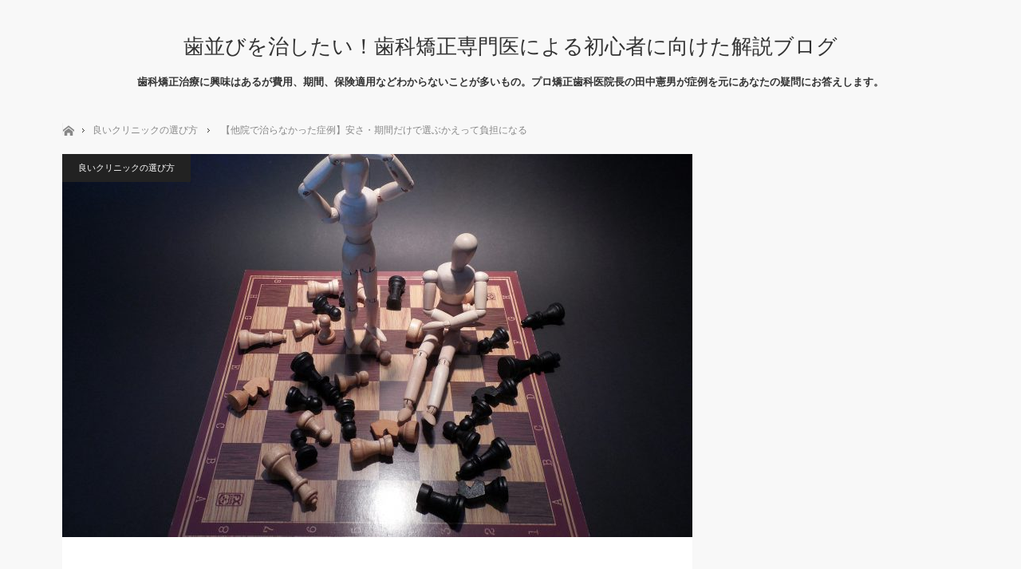

--- FILE ---
content_type: text/html; charset=UTF-8
request_url: http://xn--hdkjn1g.xn--tckwe/yoikyouseishika/hutan.html
body_size: 12653
content:
<!DOCTYPE html>
<html class="pc" lang="ja">
<head>
<meta charset="UTF-8">
<!--[if IE]><meta http-equiv="X-UA-Compatible" content="IE=edge"><![endif]-->
<meta name="viewport" content="width=device-width,initial-scale=1.0">
<title>【他院で治らなかった症例】安さ・期間だけで選ぶかえって負担になる</title>
<meta name="description" content="みなさまおはようございます。東京のプロ矯正歯科院長　田中憲男です！そろそろ関東地方も梅雨あけですね！矯正相談に来られる患者さんは、ほとんどの方が治療後の自分に期待をもっています。">
<link rel="pingback" href="http://xn--hdkjn1g.xn--tckwe/xmlrpc.php">

<!-- All in One SEO Pack 2.3.11.1 by Michael Torbert of Semper Fi Web Design[222,295] -->
<meta name="description"  content="みなさまおはようございます。東京のプロ矯正歯科院長　田中憲男です！ そろそろ関東地方も梅雨あけですね！ 矯正相談に来られる患者さんは、ほとんどの方が治療後の自分に期待をもっています。 一方で、治療費用が高額なことが心配になったり、支払方法などが不安な方が多くおります。 治療費用は相場がありますので、あまり安" />

<link rel="canonical" href="http://xn--hdkjn1g.xn--tckwe/yoikyouseishika/hutan.html" />
<!-- /all in one seo pack -->
<link rel='dns-prefetch' href='//s0.wp.com' />
<link rel='dns-prefetch' href='//s.gravatar.com' />
<link rel='dns-prefetch' href='//s.w.org' />
<link rel="alternate" type="application/rss+xml" title="歯並びを治したい！歯科矯正専門医による初心者に向けた解説ブログ &raquo; フィード" href="http://xn--hdkjn1g.xn--tckwe/feed" />
<link rel="alternate" type="application/rss+xml" title="歯並びを治したい！歯科矯正専門医による初心者に向けた解説ブログ &raquo; コメントフィード" href="http://xn--hdkjn1g.xn--tckwe/comments/feed" />
<link rel="alternate" type="application/rss+xml" title="歯並びを治したい！歯科矯正専門医による初心者に向けた解説ブログ &raquo; 【他院で治らなかった症例】安さ・期間だけで選ぶかえって負担になる のコメントのフィード" href="http://xn--hdkjn1g.xn--tckwe/yoikyouseishika/hutan.html/feed" />
		<script type="text/javascript">
			window._wpemojiSettings = {"baseUrl":"https:\/\/s.w.org\/images\/core\/emoji\/2.2.1\/72x72\/","ext":".png","svgUrl":"https:\/\/s.w.org\/images\/core\/emoji\/2.2.1\/svg\/","svgExt":".svg","source":{"concatemoji":"http:\/\/xn--hdkjn1g.xn--tckwe\/wp-includes\/js\/wp-emoji-release.min.js?ver=4.7.29"}};
			!function(t,a,e){var r,n,i,o=a.createElement("canvas"),l=o.getContext&&o.getContext("2d");function c(t){var e=a.createElement("script");e.src=t,e.defer=e.type="text/javascript",a.getElementsByTagName("head")[0].appendChild(e)}for(i=Array("flag","emoji4"),e.supports={everything:!0,everythingExceptFlag:!0},n=0;n<i.length;n++)e.supports[i[n]]=function(t){var e,a=String.fromCharCode;if(!l||!l.fillText)return!1;switch(l.clearRect(0,0,o.width,o.height),l.textBaseline="top",l.font="600 32px Arial",t){case"flag":return(l.fillText(a(55356,56826,55356,56819),0,0),o.toDataURL().length<3e3)?!1:(l.clearRect(0,0,o.width,o.height),l.fillText(a(55356,57331,65039,8205,55356,57096),0,0),e=o.toDataURL(),l.clearRect(0,0,o.width,o.height),l.fillText(a(55356,57331,55356,57096),0,0),e!==o.toDataURL());case"emoji4":return l.fillText(a(55357,56425,55356,57341,8205,55357,56507),0,0),e=o.toDataURL(),l.clearRect(0,0,o.width,o.height),l.fillText(a(55357,56425,55356,57341,55357,56507),0,0),e!==o.toDataURL()}return!1}(i[n]),e.supports.everything=e.supports.everything&&e.supports[i[n]],"flag"!==i[n]&&(e.supports.everythingExceptFlag=e.supports.everythingExceptFlag&&e.supports[i[n]]);e.supports.everythingExceptFlag=e.supports.everythingExceptFlag&&!e.supports.flag,e.DOMReady=!1,e.readyCallback=function(){e.DOMReady=!0},e.supports.everything||(r=function(){e.readyCallback()},a.addEventListener?(a.addEventListener("DOMContentLoaded",r,!1),t.addEventListener("load",r,!1)):(t.attachEvent("onload",r),a.attachEvent("onreadystatechange",function(){"complete"===a.readyState&&e.readyCallback()})),(r=e.source||{}).concatemoji?c(r.concatemoji):r.wpemoji&&r.twemoji&&(c(r.twemoji),c(r.wpemoji)))}(window,document,window._wpemojiSettings);
		</script>
		<style type="text/css">
img.wp-smiley,
img.emoji {
	display: inline !important;
	border: none !important;
	box-shadow: none !important;
	height: 1em !important;
	width: 1em !important;
	margin: 0 .07em !important;
	vertical-align: -0.1em !important;
	background: none !important;
	padding: 0 !important;
}
</style>
<link rel='stylesheet' id='style-css'  href='http://xn--hdkjn1g.xn--tckwe/wp-content/themes/mag_tcd036/style.css?ver=1.21' type='text/css' media='screen' />
<link rel='stylesheet' id='jetpack_css-css'  href='http://xn--hdkjn1g.xn--tckwe/wp-content/plugins/jetpack/css/jetpack.css?ver=4.4.5' type='text/css' media='all' />
<script type='text/javascript' src='http://xn--hdkjn1g.xn--tckwe/wp-includes/js/jquery/jquery.js?ver=1.12.4'></script>
<script type='text/javascript' src='http://xn--hdkjn1g.xn--tckwe/wp-includes/js/jquery/jquery-migrate.min.js?ver=1.4.1'></script>
<link rel='https://api.w.org/' href='http://xn--hdkjn1g.xn--tckwe/wp-json/' />
<link rel='shortlink' href='http://wp.me/s8aTzf-hutan' />
<link rel="alternate" type="application/json+oembed" href="http://xn--hdkjn1g.xn--tckwe/wp-json/oembed/1.0/embed?url=http%3A%2F%2Fxn--hdkjn1g.xn--tckwe%2Fyoikyouseishika%2Fhutan.html" />
<link rel="alternate" type="text/xml+oembed" href="http://xn--hdkjn1g.xn--tckwe/wp-json/oembed/1.0/embed?url=http%3A%2F%2Fxn--hdkjn1g.xn--tckwe%2Fyoikyouseishika%2Fhutan.html&#038;format=xml" />

<link rel='dns-prefetch' href='//v0.wordpress.com'>
<style type='text/css'>img#wpstats{display:none}</style>
<script src="http://xn--hdkjn1g.xn--tckwe/wp-content/themes/mag_tcd036/js/jquery.easing.js?ver=1.21"></script>
<script src="http://xn--hdkjn1g.xn--tckwe/wp-content/themes/mag_tcd036/js/jscript.js?ver=1.21"></script>
<script src="http://xn--hdkjn1g.xn--tckwe/wp-content/themes/mag_tcd036/js/comment.js?ver=1.21"></script>

<link rel="stylesheet" media="screen and (max-width:670px)" href="http://xn--hdkjn1g.xn--tckwe/wp-content/themes/mag_tcd036/responsive.css?ver=1.21">

<link rel="stylesheet" href="http://xn--hdkjn1g.xn--tckwe/wp-content/themes/mag_tcd036/japanese.css?ver=1.21">

<!--[if lt IE 9]>
<script src="http://xn--hdkjn1g.xn--tckwe/wp-content/themes/mag_tcd036/js/html5.js?ver=1.21"></script>
<![endif]-->

<style type="text/css">

.side_headline, #copyright, .page_navi span.current, .archive_headline, #pickup_post .headline, #related_post .headline, #comment_headline, .post_list .category a, #footer_post_list .category a, .mobile .footer_headline, #page_title
 { background-color:#222222; }

a:hover, #comment_header ul li a:hover, .post_content a
 { color:#08B9D4; }
.post_content .q_button { color:#fff; }
.pc #global_menu > ul > li a:hover, .pc #global_menu > ul > li.active > a, .pc #global_menu ul ul a, #return_top a:hover, .next_page_link a:hover, .page_navi a:hover, .collapse_category_list li a:hover .count,
  #wp-calendar td a:hover, #wp-calendar #prev a:hover, #wp-calendar #next a:hover, .widget_search #search-btn input:hover, .widget_search #searchsubmit:hover, .side_widget.google_search #searchsubmit:hover,
   #submit_comment:hover, #comment_header ul li a:hover, #comment_header ul li.comment_switch_active a, #comment_header #comment_closed p, #post_pagination a:hover, #post_pagination p, a.menu_button:hover
    { background-color:#08B9D4; }

.pc #global_menu_wrap .home_menu:hover { background:#08B9D4 url(http://xn--hdkjn1g.xn--tckwe/wp-content/themes/mag_tcd036/img/header/home.png) no-repeat center; }
.pc #global_menu > ul > li a:hover, .pc #global_menu > ul > li.active > a { border-color:#08B9D4; }

.mobile #global_menu li a:hover, .mobile #global_menu_wrap .home_menu:hover { background-color:#08B9D4 !important; }

#comment_textarea textarea:focus, #guest_info input:focus, #comment_header ul li a:hover, #comment_header ul li.comment_switch_active a, #comment_header #comment_closed p
 { border-color:#08B9D4; }

#comment_header ul li.comment_switch_active a:after, #comment_header #comment_closed p:after
 { border-color:#08B9D4 transparent transparent transparent; }

.pc #global_menu ul ul a:hover
 { background-color:#068FA3; }

.user_sns li a:hover
 { background-color:#08B9D4; border-color:#08B9D4; }

.collapse_category_list li a:before
 { border-color: transparent transparent transparent #08B9D4; }

#previous_next_post .prev_post:hover, #previous_next_post .next_post:hover
 { background-color:#08B9D4 !important; }

#footer_post_list .title { color:#FFFFFF; background:rgba(0,0,0,0.4); }

#post_title { font-size:21px; }
.post_content { font-size:14px; }


</style>


<style type="text/css"></style>
<!-- Jetpack Open Graph Tags -->
<meta property="og:type" content="article" />
<meta property="og:title" content="【他院で治らなかった症例】安さ・期間だけで選ぶかえって負担になる" />
<meta property="og:url" content="http://xn--hdkjn1g.xn--tckwe/yoikyouseishika/hutan.html" />
<meta property="og:description" content="みなさまおはようございます。東京のプロ矯正歯科院長　田中憲男です！ そろそろ関東地方も梅雨あけですね！ 矯正相&hellip;" />
<meta property="article:published_time" content="2017-07-14T23:52:38+00:00" />
<meta property="article:modified_time" content="2017-07-17T04:15:03+00:00" />
<meta property="og:site_name" content="歯並びを治したい！歯科矯正専門医による初心者に向けた解説ブログ" />
<meta property="og:image" content="http://xn--hdkjn1g.xn--tckwe/wp-content/uploads/2017/07/pexels-photo-277052.jpg" />
<meta property="og:image:width" content="3264" />
<meta property="og:image:height" content="2448" />
<meta property="og:locale" content="ja_JP" />
<meta name="twitter:image" content="http://xn--hdkjn1g.xn--tckwe/wp-content/uploads/2017/07/pexels-photo-277052.jpg?w=640" />
<meta name="twitter:card" content="summary_large_image" />
</head>
<body class="post-template-default single single-post postid-4895 single-format-standard">

 <!-- global menu -->
 
 <div id="header">

  <!-- logo -->
  <div id='logo_text'>
<h1 id="logo"><a href="http://xn--hdkjn1g.xn--tckwe/">歯並びを治したい！歯科矯正専門医による初心者に向けた解説ブログ</a></h1>
</div>

    <h2 id="site_description">歯科矯正治療に興味はあるが費用、期間、保険適用などわからないことが多いもの。プロ矯正歯科医院長の田中憲男が症例を元にあなたの疑問にお答えします。</h2>
  
  
 </div><!-- END #header -->

 <div id="main_contents" class="clearfix">

  <!-- bread crumb -->
    
<ul id="bread_crumb" class="clearfix">
 <li class="home"><a href="http://xn--hdkjn1g.xn--tckwe/"><span>ホーム</span></a></li>

 <li><a href="http://xn--hdkjn1g.xn--tckwe/category/yoikyouseishika" rel="category tag">良いクリニックの選び方</a></li>
 <li class="last">【他院で治らなかった症例】安さ・期間だけで選ぶかえって負担になる</li>

</ul>  
<div id="main_col">

 
 <div id="article">

      <div id="post_image">
   <img width="790" height="480" src="http://xn--hdkjn1g.xn--tckwe/wp-content/uploads/2017/07/pexels-photo-277052-790x480.jpg" class="attachment-size3 size-size3 wp-post-image" alt="" />  </div>
    
  <div id="post_meta_top" class="clearfix">
   <p class="category"><a href="http://xn--hdkjn1g.xn--tckwe/category/yoikyouseishika" style="background-color:#222222;">良いクリニックの選び方</a></p>
   <p class="date"><time class="entry-date updated" datetime="2017-07-17T13:15:03+00:00">2017.07.15</time></p>  </div>

  <h2 id="post_title">【他院で治らなかった症例】安さ・期間だけで選ぶかえって負担になる</h2>

  <div class="post_content clearfix">
   <p>みなさまおはようございます。東京のプロ矯正歯科院長　田中憲男です！<br />
そろそろ関東地方も梅雨あけですね！<br />
矯正相談に来られる患者さんは、ほとんどの方が治療後の自分に期待をもっています。</p>
<p>一方で、治療費用が高額なことが心配になったり、支払方法などが不安な方が多くおります。<br />
治療費用は相場がありますので、あまり安さだけで探すと、帰って高くつく場合もあります。<br />
自分の身体ですから、安かろう悪かろうもどうかと思います。</p>
<p>当院では患者さんの負担をなるべく少なくするように、<br />
治療費用は可能なかぎり院内ローンでの無利息分割支払いです。</p>
<p>矯正治療費用は高額ですから、分割支払いの場合、<br />
利息があるのと利息がないのでは支払総額が異なります。<br />
治療費用が高い安いも重要ですけど、<br />
支払方法もきちんとチェックしましょう！</p>
<p>それでは、本日のタイトルは</p>
<h2>【他院で治らなかった症例】安さ・期間だけで選ぶかえって負担になる</h2>
<p>です!<br />
ちょっとイヤなタイトルですね</p>
<p>でも、現実にはこのような状況は結構な確率であります<br />
少なくとも、他で治療を受けている人が当院にやってくることは<br />
結構な頻度であります。</p>
<p>中には<br />
こんなことやってても絶対に治らないような治療行為をしていたり<br />
ただ、単に時間稼ぎをしているだけだったりと<br />
いろいろとあります。</p>
<p>今回の症例はどうだったのでしょうか？</p>
<p>&nbsp;</p>
<p><img class="alignnone size-medium wp-image-4825" src="http://xn--hdkjn1g.xn--tckwe/wp-content/uploads/2017/06/1-1-300x200.jpg" alt="" width="300" height="200" srcset="http://xn--hdkjn1g.xn--tckwe/wp-content/uploads/2017/06/1-1-300x200.jpg 300w, http://xn--hdkjn1g.xn--tckwe/wp-content/uploads/2017/06/1-1-768x512.jpg 768w, http://xn--hdkjn1g.xn--tckwe/wp-content/uploads/2017/06/1-1-1024x683.jpg 1024w" sizes="(max-width: 300px) 100vw, 300px" /></p>
<p>これだけだと、治っているようにみえますが<br />
下前歯の見え方が左右非対称です。</p>
<p>向かって左側の前歯はほとんどみえてません。<br />
ほとんどみえていないのに、矯正のブラケットが歯についているということは？</p>
<p>相当に上の前歯が突出しているということになります。</p>
<p><img class="alignnone size-medium wp-image-4827" src="http://xn--hdkjn1g.xn--tckwe/wp-content/uploads/2017/06/3-2-300x210.jpg" alt="" width="300" height="210" srcset="http://xn--hdkjn1g.xn--tckwe/wp-content/uploads/2017/06/3-2-300x210.jpg 300w, http://xn--hdkjn1g.xn--tckwe/wp-content/uploads/2017/06/3-2-768x537.jpg 768w, http://xn--hdkjn1g.xn--tckwe/wp-content/uploads/2017/06/3-2-1024x717.jpg 1024w" sizes="(max-width: 300px) 100vw, 300px" /></p>
<p>下の装置と上の歯の裏側がぶつかってしまってます。<br />
ぶつかっている原因が上の歯が下方にさがっているのであれば</p>
<p>改善は比較的容易なのですけど、<br />
今回の症状は下顎の前歯にも原因がありそうです</p>
<p><img class="alignnone size-medium wp-image-4825" src="http://xn--hdkjn1g.xn--tckwe/wp-content/uploads/2017/06/1-1-300x200.jpg" alt="" width="300" height="200" srcset="http://xn--hdkjn1g.xn--tckwe/wp-content/uploads/2017/06/1-1-300x200.jpg 300w, http://xn--hdkjn1g.xn--tckwe/wp-content/uploads/2017/06/1-1-768x512.jpg 768w, http://xn--hdkjn1g.xn--tckwe/wp-content/uploads/2017/06/1-1-1024x683.jpg 1024w" sizes="(max-width: 300px) 100vw, 300px" /></p>
<p>&nbsp;</p>
<p>おまけに、上顎の抜歯して得られた空隙の量が左右まったく異なります。</p>
<p><img class="alignnone size-medium wp-image-4834" src="http://xn--hdkjn1g.xn--tckwe/wp-content/uploads/2017/06/10-300x220.jpg" alt="" width="300" height="220" srcset="http://xn--hdkjn1g.xn--tckwe/wp-content/uploads/2017/06/10-300x220.jpg 300w, http://xn--hdkjn1g.xn--tckwe/wp-content/uploads/2017/06/10-768x563.jpg 768w, http://xn--hdkjn1g.xn--tckwe/wp-content/uploads/2017/06/10-1024x750.jpg 1024w" sizes="(max-width: 300px) 100vw, 300px" /></p>
<p>犬歯の左右の位置はもちろんのこと、<br />
奥歯の左右の位置もかなり異なります<br />
おそらく、担当医の心境を代弁すると</p>
<p>１：上顎の前歯を後方に移動することができなくなってしまった。<br />
下の歯の装置が上の前歯の裏側にあたってきてしまった。</p>
<p>２：かと言って、上顎の隙間がまだまだ残っている</p>
<p>３：下前歯の高さが左右不揃いになってきた</p>
<p>他にも考えることがいろいろとあります。</p>
<p>&nbsp;</p>
<p>&nbsp;</p>
<p>プロ矯正歯科に転医してきて、<br />
いろいろとトライしてみた結果、<br />
なんとか、ここまで治すことができました。</p>
<p><img class="alignnone size-medium wp-image-4835" src="http://xn--hdkjn1g.xn--tckwe/wp-content/uploads/2017/06/11-300x201.jpg" alt="" width="300" height="201" srcset="http://xn--hdkjn1g.xn--tckwe/wp-content/uploads/2017/06/11-300x201.jpg 300w, http://xn--hdkjn1g.xn--tckwe/wp-content/uploads/2017/06/11-768x514.jpg 768w, http://xn--hdkjn1g.xn--tckwe/wp-content/uploads/2017/06/11-1024x686.jpg 1024w" sizes="(max-width: 300px) 100vw, 300px" /></p>
<p>上下の正中線が若干不一致ですけど<br />
これ以上時間をかけるのは患者さんにも不幸です</p>
<p><img class="alignnone size-medium wp-image-4838" src="http://xn--hdkjn1g.xn--tckwe/wp-content/uploads/2017/06/14-300x219.jpg" alt="" width="300" height="219" srcset="http://xn--hdkjn1g.xn--tckwe/wp-content/uploads/2017/06/14-300x219.jpg 300w, http://xn--hdkjn1g.xn--tckwe/wp-content/uploads/2017/06/14-768x561.jpg 768w, http://xn--hdkjn1g.xn--tckwe/wp-content/uploads/2017/06/14-1024x748.jpg 1024w" sizes="(max-width: 300px) 100vw, 300px" /></p>
<p>&nbsp;</p>
<p><img class="alignnone size-medium wp-image-4839" src="http://xn--hdkjn1g.xn--tckwe/wp-content/uploads/2017/06/15-300x225.jpg" alt="" width="300" height="225" srcset="http://xn--hdkjn1g.xn--tckwe/wp-content/uploads/2017/06/15-300x225.jpg 300w, http://xn--hdkjn1g.xn--tckwe/wp-content/uploads/2017/06/15-768x576.jpg 768w, http://xn--hdkjn1g.xn--tckwe/wp-content/uploads/2017/06/15-1024x769.jpg 1024w" sizes="(max-width: 300px) 100vw, 300px" /></p>
<p>かなり上顎の歯は左右対称な位置まで回復してきたと思います。</p>
<p>矯正治療の場合は<br />
治療期間が長期に渡ることが多いいため、</p>
<p>治っていないからといって、<strong>担当医を責めたり、訴えたりすることは不可能です</strong></p>
<p>だって、担当医にしてみれば<br />
この状況を耐えれば<strong>治療終了に向かってどんどん進む予定です</strong><br />
と反論できます。</p>
<p>すくなくとも、<br />
結果が伴わなくても担当医は治すつもりで治療を引き受けてます。<br />
決して、わざと<br />
変な治療をしているわけではありません。</p>
<p>&nbsp;</p>
<p>そろそろ時間です。<br />
今日もたくさんの患者さんが来院してくれます。</p>
<p>本日も１日がんばりましょう！</p>
<p>最後までありがとうございました。<br />
人気ブログランキング下降気味です<br />
応援のクリックよろしくお願いします</p>
<p><a href="//blog.with2.net/link/?1894170:2215" target="_blank" rel="noopener noreferrer"><img title="歯列矯正ランキング" src="https://blog.with2.net/img/banner/c/banner_2/br_c_2215_2.gif" /></a><br />
<a style="font-size: 0.8em;" href="//blog.with2.net/link/?1894170:2215" target="_blank" rel="noopener noreferrer">歯列矯正ランキング</a></p>
<p><a href="https://px.a8.net/svt/ejp?a8mat=2TGUD0+ASS2SY+2DKK+C28PT" target="_blank" rel="nofollow noopener noreferrer"><br />
<img src="https://www28.a8.net/svt/bgt?aid=170427060653&amp;wid=001&amp;eno=01&amp;mid=s00000011090002026000&amp;mc=1" alt="" width="300" height="250" border="0" /></a><br />
<img src="https://www14.a8.net/0.gif?a8mat=2TGUD0+ASS2SY+2DKK+C28PT" alt="" width="1" height="1" border="0" /></p>
     </div>

    <div id="single_share" class="clearfix">
   
<!--Type1-->

<div id="share_top1">

 

<div class="sns">
<ul class="type1 clearfix">
<!--Twitterボタン-->
<li class="twitter">
<a href="http://twitter.com/share?text=%E3%80%90%E4%BB%96%E9%99%A2%E3%81%A7%E6%B2%BB%E3%82%89%E3%81%AA%E3%81%8B%E3%81%A3%E3%81%9F%E7%97%87%E4%BE%8B%E3%80%91%E5%AE%89%E3%81%95%E3%83%BB%E6%9C%9F%E9%96%93%E3%81%A0%E3%81%91%E3%81%A7%E9%81%B8%E3%81%B6%E3%81%8B%E3%81%88%E3%81%A3%E3%81%A6%E8%B2%A0%E6%8B%85%E3%81%AB%E3%81%AA%E3%82%8B&url=http%3A%2F%2Fxn--hdkjn1g.xn--tckwe%2Fyoikyouseishika%2Fhutan.html&via=&tw_p=tweetbutton&related=" onclick="javascript:window.open(this.href, '', 'menubar=no,toolbar=no,resizable=yes,scrollbars=yes,height=400,width=600');return false;"><i class="icon-twitter"></i><span class="ttl">Tweet</span><span class="share-count"></span></a></li>

<!--Facebookボタン-->
<li class="facebook">
<a href="//www.facebook.com/sharer/sharer.php?u=http://xn--hdkjn1g.xn--tckwe/yoikyouseishika/hutan.html&amp;t=%E3%80%90%E4%BB%96%E9%99%A2%E3%81%A7%E6%B2%BB%E3%82%89%E3%81%AA%E3%81%8B%E3%81%A3%E3%81%9F%E7%97%87%E4%BE%8B%E3%80%91%E5%AE%89%E3%81%95%E3%83%BB%E6%9C%9F%E9%96%93%E3%81%A0%E3%81%91%E3%81%A7%E9%81%B8%E3%81%B6%E3%81%8B%E3%81%88%E3%81%A3%E3%81%A6%E8%B2%A0%E6%8B%85%E3%81%AB%E3%81%AA%E3%82%8B" class="facebook-btn-icon-link" target="blank" rel="nofollow"><i class="icon-facebook"></i><span class="ttl">Share</span><span class="share-count"></span></a></li>

<!--Google+ボタン-->
<li class="googleplus">
<a href="https://plus.google.com/share?url=http%3A%2F%2Fxn--hdkjn1g.xn--tckwe%2Fyoikyouseishika%2Fhutan.html" onclick="javascript:window.open(this.href, '', 'menubar=no,toolbar=no,resizable=yes,scrollbars=yes,height=600,width=500');return false;"><i class="icon-google-plus"></i><span class="ttl">+1</span><span class="share-count"></span></a></li>

<!--Hatebuボタン-->
<li class="hatebu">
<a href="http://b.hatena.ne.jp/add?mode=confirm&url=http%3A%2F%2Fxn--hdkjn1g.xn--tckwe%2Fyoikyouseishika%2Fhutan.html" onclick="javascript:window.open(this.href, '', 'menubar=no,toolbar=no,resizable=yes,scrollbars=yes,height=400,width=510');return false;" ><i class="icon-hatebu"></i><span class="ttl">Hatena</span><span class="share-count"></span></a></li>

<!--Pocketボタン-->
<li class="pocket">
<a href="http://getpocket.com/edit?url=http%3A%2F%2Fxn--hdkjn1g.xn--tckwe%2Fyoikyouseishika%2Fhutan.html&title=%E3%80%90%E4%BB%96%E9%99%A2%E3%81%A7%E6%B2%BB%E3%82%89%E3%81%AA%E3%81%8B%E3%81%A3%E3%81%9F%E7%97%87%E4%BE%8B%E3%80%91%E5%AE%89%E3%81%95%E3%83%BB%E6%9C%9F%E9%96%93%E3%81%A0%E3%81%91%E3%81%A7%E9%81%B8%E3%81%B6%E3%81%8B%E3%81%88%E3%81%A3%E3%81%A6%E8%B2%A0%E6%8B%85%E3%81%AB%E3%81%AA%E3%82%8B" target="blank"><i class="icon-pocket"></i><span class="ttl">Pocket</span><span class="share-count"></span></a></li>

<!--RSSボタン-->
<li class="rss">
<a href="http://xn--hdkjn1g.xn--tckwe/feed" target="blank"><i class="icon-rss"></i><span class="ttl">RSS</span></a></li>

<!--Feedlyボタン-->
<li class="feedly">
<a href="http://feedly.com/index.html#subscription%2Ffeed%2Fhttp://xn--hdkjn1g.xn--tckwe/feed" target="blank"><i class="icon-feedly"></i><span class="ttl">feedly</span><span class="share-count"></span></a></li>

<!--Pinterestボタン-->
<li class="pinterest">
<a rel="nofollow" target="_blank" href="https://www.pinterest.com/pin/create/button/?url=http%3A%2F%2Fxn--hdkjn1g.xn--tckwe%2Fyoikyouseishika%2Fhutan.html&media=http://xn--hdkjn1g.xn--tckwe/wp-content/uploads/2017/07/pexels-photo-277052.jpg&description=%E3%80%90%E4%BB%96%E9%99%A2%E3%81%A7%E6%B2%BB%E3%82%89%E3%81%AA%E3%81%8B%E3%81%A3%E3%81%9F%E7%97%87%E4%BE%8B%E3%80%91%E5%AE%89%E3%81%95%E3%83%BB%E6%9C%9F%E9%96%93%E3%81%A0%E3%81%91%E3%81%A7%E9%81%B8%E3%81%B6%E3%81%8B%E3%81%88%E3%81%A3%E3%81%A6%E8%B2%A0%E6%8B%85%E3%81%AB%E3%81%AA%E3%82%8B"><i class="icon-pinterest"></i><span class="ttl">Pin&nbsp;it</span></a></li>

</ul>
</div>

</div>


<!--Type2-->

<!--Type3-->

<!--Type4-->

<!--Type5-->
  </div>
  
    <ul id="post_meta_bottom" class="clearfix">
   <li class="post_author">投稿者: <a href="http://xn--hdkjn1g.xn--tckwe/author/my6777" title="田中　憲男 の投稿" rel="author">田中　憲男</a></li>   <li class="post_category"><a href="http://xn--hdkjn1g.xn--tckwe/category/yoikyouseishika" rel="category tag">良いクリニックの選び方</a></li>      <li class="post_comment">コメント: <a href="#comment_headline">2</a></li>  </ul>
  
    <div id="previous_next_post" class="clearfix">
   <a class='prev_post' href='http://xn--hdkjn1g.xn--tckwe/gekakyousei/sekaigijyutsu.html' title='世界最先端の矯正治療を学ぶ、自分の医療技術の差とは？'><p class='clearfix'><img width="200" height="200" src="http://xn--hdkjn1g.xn--tckwe/wp-content/uploads/2017/07/zivile-arunas-298645-200x200.jpg" class="attachment-size1 size-size1 wp-post-image" alt="" srcset="http://xn--hdkjn1g.xn--tckwe/wp-content/uploads/2017/07/zivile-arunas-298645-200x200.jpg 200w, http://xn--hdkjn1g.xn--tckwe/wp-content/uploads/2017/07/zivile-arunas-298645-150x150.jpg 150w, http://xn--hdkjn1g.xn--tckwe/wp-content/uploads/2017/07/zivile-arunas-298645-120x120.jpg 120w" sizes="(max-width: 200px) 100vw, 200px" /><span class='title'>世界最先端の矯正治療を学ぶ、自分の医療技術の差とは？</span></p></a>
<a class='next_post' href='http://xn--hdkjn1g.xn--tckwe/shouniki/tiryoumae.html' title='歯列矯正治療を開始する前におさえるべき、重要な３つのポイント'><p class='clearfix'><img width="200" height="200" src="http://xn--hdkjn1g.xn--tckwe/wp-content/uploads/2017/07/tobias-van-schneider-230167-200x200.jpg" class="attachment-size1 size-size1 wp-post-image" alt="" srcset="http://xn--hdkjn1g.xn--tckwe/wp-content/uploads/2017/07/tobias-van-schneider-230167-200x200.jpg 200w, http://xn--hdkjn1g.xn--tckwe/wp-content/uploads/2017/07/tobias-van-schneider-230167-150x150.jpg 150w, http://xn--hdkjn1g.xn--tckwe/wp-content/uploads/2017/07/tobias-van-schneider-230167-120x120.jpg 120w" sizes="(max-width: 200px) 100vw, 200px" /><span class='title'>歯列矯正治療を開始する前におさえるべき、重要な３つのポイント</span></p></a>
  </div>
  
 </div><!-- END #article -->

 <!-- banner1 -->
 
 
  <div id="pickup_post">
  <h3 class="headline">ピックアップ記事</h3>
  <ol id="pickup_post_list" class="clearfix">
      <li>
    <a class="title" href="http://xn--hdkjn1g.xn--tckwe/gekakyousei/arimuraairi-seikeigeka.html">有村藍里さんの輪郭矯正は素晴らしいですね!</a>
   </li>
      <li>
    <a class="title" href="http://xn--hdkjn1g.xn--tckwe/shinbiippan/39jyosei.html">【審美治療 デンタルインプラント】39歳女性 部分矯正に希望したのは</a>
   </li>
      <li>
    <a class="title" href="http://xn--hdkjn1g.xn--tckwe/sonota/kobayashimao.html">小林麻央さんの死去で感じたこと、アメリカ最先端の癌治療とは何か？</a>
   </li>
      <li>
    <a class="title" href="http://xn--hdkjn1g.xn--tckwe/sonota/corona-virus.html">コロナウイスルに感染しにくい予防法とは？</a>
   </li>
      <li>
    <a class="title" href="http://xn--hdkjn1g.xn--tckwe/speedkyousei/speed-ortho-mukanai.html">スピード矯正治療に向かない症状の人に対して、スピード矯正治療をおこなった場合？</a>
   </li>
     </ol>
 </div>
 
  <div id="related_post">
  <h3 class="headline">関連記事</h3>
  <ol class="clearfix">
      <li class="clearfix num1">
    <a class="image" href="http://xn--hdkjn1g.xn--tckwe/shouniki/tiryoumae.html"><img width="200" height="200" src="http://xn--hdkjn1g.xn--tckwe/wp-content/uploads/2017/07/tobias-van-schneider-230167-200x200.jpg" class="attachment-size1 size-size1 wp-post-image" alt="" srcset="http://xn--hdkjn1g.xn--tckwe/wp-content/uploads/2017/07/tobias-van-schneider-230167-200x200.jpg 200w, http://xn--hdkjn1g.xn--tckwe/wp-content/uploads/2017/07/tobias-van-schneider-230167-150x150.jpg 150w, http://xn--hdkjn1g.xn--tckwe/wp-content/uploads/2017/07/tobias-van-schneider-230167-120x120.jpg 120w" sizes="(max-width: 200px) 100vw, 200px" /></a>
    <div class="desc">
     <p class="category"><a href="http://xn--hdkjn1g.xn--tckwe/category/shouniki" style="background-color:#222222;">子どもの矯正が知りたい</a></p>
     <h4 class="title"><a href="http://xn--hdkjn1g.xn--tckwe/shouniki/tiryoumae.html" name="">歯列矯正治療を開始する前におさえるべき、重要な３つのポイント</a></h4>
     <p class="excerpt">おはようございます！プロ矯正歯科院長　田中憲男です！みなさ…</p>
    </div>
   </li>
      <li class="clearfix num2">
    <a class="image" href="http://xn--hdkjn1g.xn--tckwe/yoikyouseishika/kyouseisika-30.html"><img width="200" height="200" src="http://xn--hdkjn1g.xn--tckwe/wp-content/uploads/2019/01/0-200x200.jpg" class="attachment-size1 size-size1 wp-post-image" alt="" srcset="http://xn--hdkjn1g.xn--tckwe/wp-content/uploads/2019/01/0-200x200.jpg 200w, http://xn--hdkjn1g.xn--tckwe/wp-content/uploads/2019/01/0-150x150.jpg 150w, http://xn--hdkjn1g.xn--tckwe/wp-content/uploads/2019/01/0-120x120.jpg 120w" sizes="(max-width: 200px) 100vw, 200px" /></a>
    <div class="desc">
     <p class="category"><a href="http://xn--hdkjn1g.xn--tckwe/category/yoikyouseishika" style="background-color:#222222;">良いクリニックの選び方</a></p>
     <h4 class="title"><a href="http://xn--hdkjn1g.xn--tckwe/yoikyouseishika/kyouseisika-30.html" name="">３０代過ぎてからの歯列矯正治療の欠点は〇〇である</a></h4>
     <p class="excerpt">みなさまおはようございます。東京のプロ矯正歯科院長　田中憲男で…</p>
    </div>
   </li>
      <li class="clearfix num3">
    <a class="image" href="http://xn--hdkjn1g.xn--tckwe/yoikyouseishika/%e6%ad%af%e5%88%97%e4%b8%8d%e6%ad%a3%e4%bb%a5%e5%a4%96%e3%81%ae%e5%95%8f%e9%a1%8c%e3%80%81%e8%99%ab%e6%ad%af%e3%80%81%e6%ad%af%e5%91%a8%e7%97%85%e3%80%81%e6%ad%af%e3%81%8c%e6%ac%a0%e6%90%8d%e3%81%aa.html"><img width="200" height="200" src="http://xn--hdkjn1g.xn--tckwe/wp-content/uploads/2019/12/0-1-200x200.jpg" class="attachment-size1 size-size1 wp-post-image" alt="" srcset="http://xn--hdkjn1g.xn--tckwe/wp-content/uploads/2019/12/0-1-200x200.jpg 200w, http://xn--hdkjn1g.xn--tckwe/wp-content/uploads/2019/12/0-1-150x150.jpg 150w, http://xn--hdkjn1g.xn--tckwe/wp-content/uploads/2019/12/0-1-120x120.jpg 120w" sizes="(max-width: 200px) 100vw, 200px" /></a>
    <div class="desc">
     <p class="category"><a href="http://xn--hdkjn1g.xn--tckwe/category/yoikyouseishika" style="background-color:#222222;">良いクリニックの選び方</a></p>
     <h4 class="title"><a href="http://xn--hdkjn1g.xn--tckwe/yoikyouseishika/%e6%ad%af%e5%88%97%e4%b8%8d%e6%ad%a3%e4%bb%a5%e5%a4%96%e3%81%ae%e5%95%8f%e9%a1%8c%e3%80%81%e8%99%ab%e6%ad%af%e3%80%81%e6%ad%af%e5%91%a8%e7%97%85%e3%80%81%e6%ad%af%e3%81%8c%e6%ac%a0%e6%90%8d%e3%81%aa.html" name="">歯列不正以外の問題、虫歯、歯周病、歯が欠損などあると、治療期間が長期になる</a></h4>
     <p class="excerpt">みなさまおはようございます。東京のプロ矯正歯科院長　田中憲男で…</p>
    </div>
   </li>
      <li class="clearfix num4">
    <a class="image" href="http://xn--hdkjn1g.xn--tckwe/yoikyouseishika/senmoni.html"><img width="200" height="200" src="http://xn--hdkjn1g.xn--tckwe/wp-content/uploads/2015/09/1f9820d2152d8e9bcc962b8600ef019d-200x200.jpg" class="attachment-size1 size-size1 wp-post-image" alt="" srcset="http://xn--hdkjn1g.xn--tckwe/wp-content/uploads/2015/09/1f9820d2152d8e9bcc962b8600ef019d-200x200.jpg 200w, http://xn--hdkjn1g.xn--tckwe/wp-content/uploads/2015/09/1f9820d2152d8e9bcc962b8600ef019d-150x150.jpg 150w, http://xn--hdkjn1g.xn--tckwe/wp-content/uploads/2015/09/1f9820d2152d8e9bcc962b8600ef019d-120x120.jpg 120w" sizes="(max-width: 200px) 100vw, 200px" /></a>
    <div class="desc">
     <p class="category"><a href="http://xn--hdkjn1g.xn--tckwe/category/yoikyouseishika" style="background-color:#222222;">良いクリニックの選び方</a></p>
     <h4 class="title"><a href="http://xn--hdkjn1g.xn--tckwe/yoikyouseishika/senmoni.html" name="">なぜ、歯列矯正治療は矯正専門医が多いいのか？</a></h4>
     <p class="excerpt">みなさまおはようございます！歯列矯正・外科矯正でおなじみのプロ矯正…</p>
    </div>
   </li>
      <li class="clearfix num5">
    <a class="image" href="http://xn--hdkjn1g.xn--tckwe/yoikyouseishika/siretukyousei-musiba-14.html"><img width="200" height="200" src="http://xn--hdkjn1g.xn--tckwe/wp-content/uploads/2019/05/0-1-200x200.jpg" class="attachment-size1 size-size1 wp-post-image" alt="" srcset="http://xn--hdkjn1g.xn--tckwe/wp-content/uploads/2019/05/0-1-200x200.jpg 200w, http://xn--hdkjn1g.xn--tckwe/wp-content/uploads/2019/05/0-1-150x150.jpg 150w, http://xn--hdkjn1g.xn--tckwe/wp-content/uploads/2019/05/0-1-300x300.jpg 300w, http://xn--hdkjn1g.xn--tckwe/wp-content/uploads/2019/05/0-1-120x120.jpg 120w" sizes="(max-width: 200px) 100vw, 200px" /></a>
    <div class="desc">
     <p class="category"><a href="http://xn--hdkjn1g.xn--tckwe/category/yoikyouseishika" style="background-color:#222222;">良いクリニックの選び方</a></p>
     <h4 class="title"><a href="http://xn--hdkjn1g.xn--tckwe/yoikyouseishika/siretukyousei-musiba-14.html" name="">歯列矯正治療終了後に一般歯科で虫歯１４本と診断された症例</a></h4>
     <p class="excerpt">みなさまおはようございます。東京のプロ矯正歯科院長　田中憲男で…</p>
    </div>
   </li>
      <li class="clearfix num6">
    <a class="image" href="http://xn--hdkjn1g.xn--tckwe/yoikyouseishika/tuuinnkanounakypri.html"><img width="200" height="200" src="http://xn--hdkjn1g.xn--tckwe/wp-content/uploads/2007/11/glass-time-watch-business-200x200.jpg" class="attachment-size1 size-size1 wp-post-image" alt="" srcset="http://xn--hdkjn1g.xn--tckwe/wp-content/uploads/2007/11/glass-time-watch-business-200x200.jpg 200w, http://xn--hdkjn1g.xn--tckwe/wp-content/uploads/2007/11/glass-time-watch-business-150x150.jpg 150w, http://xn--hdkjn1g.xn--tckwe/wp-content/uploads/2007/11/glass-time-watch-business-120x120.jpg 120w" sizes="(max-width: 200px) 100vw, 200px" /></a>
    <div class="desc">
     <p class="category"><a href="http://xn--hdkjn1g.xn--tckwe/category/yoikyouseishika" style="background-color:#222222;">良いクリニックの選び方</a></p>
     <h4 class="title"><a href="http://xn--hdkjn1g.xn--tckwe/yoikyouseishika/tuuinnkanounakypri.html" name="">通院可能な距離は移動時間2時間が限度でしょう</a></h4>
     <p class="excerpt">本日も無事に診療が終了いたしました。明日は午前中、他の医院に矯正治療の…</p>
    </div>
   </li>
     </ol>
 </div>
  
 




<h3 id="comment_headline">コメント</h3>

<div id="comment_header">

 <ul class="clearfix">
      <li id="comment_switch" class="comment_switch_active"><a href="javascript:void(0);">コメント ( 0 )</a></li>
   <li id="trackback_switch"><a href="javascript:void(0);">トラックバック ( 0 )</a></li>
    </ul>



</div><!-- END #comment_header -->

<div id="comments">

 <div id="comment_area">
  <!-- start commnet -->
  <ol class="commentlist">
	    <li class="comment">
     <div class="comment-content"><p class="no_comment">この記事へのコメントはありません。</p></div>
    </li>
	  </ol>
  <!-- comments END -->

  
 </div><!-- #comment-list END -->


 <div id="trackback_area">
 <!-- start trackback -->
 
  <ol class="commentlist">
      <li class="comment"><div class="comment-content"><p class="no_comment">この記事へのトラックバックはありません。</p></div></li>
     </ol>

    <div id="trackback_url_area">
   <label for="trackback_url">トラックバック URL</label>
   <input type="text" name="trackback_url" id="trackback_url" size="60" value="http://xn--hdkjn1g.xn--tckwe/yoikyouseishika/hutan.html/trackback" readonly="readonly" onfocus="this.select()" />
  </div>
  
  <!-- trackback end -->
 </div><!-- #trackbacklist END -->

 


 
 <fieldset class="comment_form_wrapper" id="respond">

    <div id="cancel_comment_reply"><a rel="nofollow" id="cancel-comment-reply-link" href="/yoikyouseishika/hutan.html#respond" style="display:none;">返信をキャンセルする。</a></div>
  
  <form action="http://xn--hdkjn1g.xn--tckwe/wp-comments-post.php" method="post" id="commentform">

   
   <div id="guest_info">
    <div id="guest_name"><label for="author"><span>名前</span>( 必須 )</label><input type="text" name="author" id="author" value="" size="22" tabindex="1" aria-required='true' /></div>
    <div id="guest_email"><label for="email"><span>E-MAIL</span>( 必須 ) - 公開されません -</label><input type="text" name="email" id="email" value="" size="22" tabindex="2" aria-required='true' /></div>
    <div id="guest_url"><label for="url"><span>URL</span></label><input type="text" name="url" id="url" value="" size="22" tabindex="3" /></div>
       </div>

   
   <div id="comment_textarea">
    <textarea name="comment" id="comment" cols="50" rows="10" tabindex="4"></textarea>
   </div>

   
   <div id="submit_comment_wrapper">
    <p class="comment-subscription-form"><input type="checkbox" name="subscribe_comments" id="subscribe_comments" value="subscribe" style="width: auto; -moz-appearance: checkbox; -webkit-appearance: checkbox;" /> <label class="subscribe-label" id="subscribe-label" for="subscribe_comments">新しいコメントをメールで通知</label></p><p class="comment-subscription-form"><input type="checkbox" name="subscribe_blog" id="subscribe_blog" value="subscribe" style="width: auto; -moz-appearance: checkbox; -webkit-appearance: checkbox;" /> <label class="subscribe-label" id="subscribe-blog-label" for="subscribe_blog">新しい投稿をメールで受け取る</label></p>    <input name="submit" type="submit" id="submit_comment" tabindex="5" value="コメントを書く" title="コメントを書く" alt="コメントを書く" />
   </div>
   <div id="input_hidden_field">
        <input type='hidden' name='comment_post_ID' value='4895' id='comment_post_ID' />
<input type='hidden' name='comment_parent' id='comment_parent' value='0' />
       </div>

  </form>

 </fieldset><!-- #comment-form-area END -->

</div><!-- #comment end -->
 <!-- banner2 -->
 
</div><!-- END #main_col -->


 


 </div><!-- END #main_contents -->

 
  <ol id="footer_post_list" class="clearfix">
    <li class="num1">
   <a class="image" href="http://xn--hdkjn1g.xn--tckwe/shinbiippan/7nengo.html"><img width="300" height="218" src="http://xn--hdkjn1g.xn--tckwe/wp-content/uploads/2010/07/thLVF3OJHA.jpg" class="attachment-size2 size-size2 wp-post-image" alt="" /></a>
   <p class="category"><a href="http://xn--hdkjn1g.xn--tckwe/category/shinbiippan" style="background-color:#222222;">白い歯になりたい</a></p>
   <a class="title" href="http://xn--hdkjn1g.xn--tckwe/shinbiippan/7nengo.html"><span>継続は力なり！歯科矯正と人気ホワイトニングをした7年後の現在は？</span></a>
  </li>
    <li class="num2">
   <a class="image" href="http://xn--hdkjn1g.xn--tckwe/basshikyousei/otona-2.html"><img width="500" height="300" src="http://xn--hdkjn1g.xn--tckwe/wp-content/uploads/2010/09/pexels-photo-57784-500x300.jpg" class="attachment-size2 size-size2 wp-post-image" alt="" /></a>
   <p class="category"><a href="http://xn--hdkjn1g.xn--tckwe/category/basshikyousei" style="background-color:#222222;">抜歯矯正が知りたい</a></p>
   <a class="title" href="http://xn--hdkjn1g.xn--tckwe/basshikyousei/otona-2.html"><span>大人メイクで顔が綺麗になるように、歯科にも大人の矯正治療がある②</span></a>
  </li>
    <li class="num3">
   <a class="image" href="http://xn--hdkjn1g.xn--tckwe/sonota/corona-virus.html"><img width="500" height="300" src="http://xn--hdkjn1g.xn--tckwe/wp-content/uploads/2020/02/0-500x300.jpg" class="attachment-size2 size-size2 wp-post-image" alt="" /></a>
   <p class="category"><a href="http://xn--hdkjn1g.xn--tckwe/category/sonota" style="background-color:#222222;">その他</a></p>
   <a class="title" href="http://xn--hdkjn1g.xn--tckwe/sonota/corona-virus.html"><span>コロナウイスルに感染しにくい予防法とは？</span></a>
  </li>
    <li class="num4">
   <a class="image" href="http://xn--hdkjn1g.xn--tckwe/sonota/corona-19-positive.html"><img width="500" height="286" src="http://xn--hdkjn1g.xn--tckwe/wp-content/uploads/2020/05/0e50f63b88743c28c377d6590d27b19c-500x286.jpg" class="attachment-size2 size-size2 wp-post-image" alt="" /></a>
   <p class="category"><a href="http://xn--hdkjn1g.xn--tckwe/category/sonota" style="background-color:#222222;">その他</a></p>
   <a class="title" href="http://xn--hdkjn1g.xn--tckwe/sonota/corona-19-positive.html"><span>コロナ陽性数が減少してきたからくりとは？</span></a>
  </li>
    <li class="num5">
   <a class="image" href="http://xn--hdkjn1g.xn--tckwe/shinbiippan/%e6%ad%af%e7%a7%91%e7%9f%af%e6%ad%a3%e6%b2%bb%e7%99%82%e3%81%8c%e4%b8%8d%e5%8f%af%e8%83%bd%e3%81%aa%e5%a0%b4%e5%90%88%e3%81%ae%e5%af%be%e5%bf%9c%e6%b3%95.html"><img width="500" height="300" src="http://xn--hdkjn1g.xn--tckwe/wp-content/uploads/2013/07/e3c0efa70e70251e891bdb0c0613bb18-500x300.jpg" class="attachment-size2 size-size2 wp-post-image" alt="" /></a>
   <p class="category"><a href="http://xn--hdkjn1g.xn--tckwe/category/shinbiippan" style="background-color:#222222;">白い歯になりたい</a></p>
   <a class="title" href="http://xn--hdkjn1g.xn--tckwe/shinbiippan/%e6%ad%af%e7%a7%91%e7%9f%af%e6%ad%a3%e6%b2%bb%e7%99%82%e3%81%8c%e4%b8%8d%e5%8f%af%e8%83%bd%e3%81%aa%e5%a0%b4%e5%90%88%e3%81%ae%e5%af%be%e5%bf%9c%e6%b3%95.html"><span>健康状態？歯周病？年齢？歯科矯正治療が不可能な場合の対応法とは</span></a>
  </li>
   </ol>
 
 
 <p id="copyright">Copyright &copy;&nbsp; <a href="http://xn--hdkjn1g.xn--tckwe/">歯並びを治したい！歯科矯正専門医による初心者に向けた解説ブログ</a> All rights reserved.</p>

 <div id="return_top">
  <a href="#header_top"><span>PAGE TOP</span></a>
 </div>

  <!-- facebook share button code -->
 <div id="fb-root"></div>
 <script>
 (function(d, s, id) {
   var js, fjs = d.getElementsByTagName(s)[0];
   if (d.getElementById(id)) return;
   js = d.createElement(s); js.id = id;
   js.async = true;
   js.src = "//connect.facebook.net/ja_JP/sdk.js#xfbml=1&version=v2.5";
   fjs.parentNode.insertBefore(js, fjs);
 }(document, 'script', 'facebook-jssdk'));
 </script>
 
	<div style="display:none">
	</div>
<script type='text/javascript' src='http://xn--hdkjn1g.xn--tckwe/wp-includes/js/comment-reply.min.js?ver=4.7.29'></script>
<script type='text/javascript' src='http://s0.wp.com/wp-content/js/devicepx-jetpack.js?ver=202544'></script>
<script type='text/javascript' src='http://s.gravatar.com/js/gprofiles.js?ver=2025Novaa'></script>
<script type='text/javascript'>
/* <![CDATA[ */
var WPGroHo = {"my_hash":""};
/* ]]> */
</script>
<script type='text/javascript' src='http://xn--hdkjn1g.xn--tckwe/wp-content/plugins/jetpack/modules/wpgroho.js?ver=4.7.29'></script>
<script type='text/javascript' src='http://xn--hdkjn1g.xn--tckwe/wp-includes/js/wp-embed.min.js?ver=4.7.29'></script>
<script type='text/javascript' src='http://stats.wp.com/e-202544.js' async defer></script>
<script type='text/javascript'>
	_stq = window._stq || [];
	_stq.push([ 'view', {v:'ext',j:'1:4.4.5',blog:'120807573',post:'4895',tz:'9',srv:'xn--hdkjn1g.xn--tckwe'} ]);
	_stq.push([ 'clickTrackerInit', '120807573', '4895' ]);
</script>
</body>
</html>